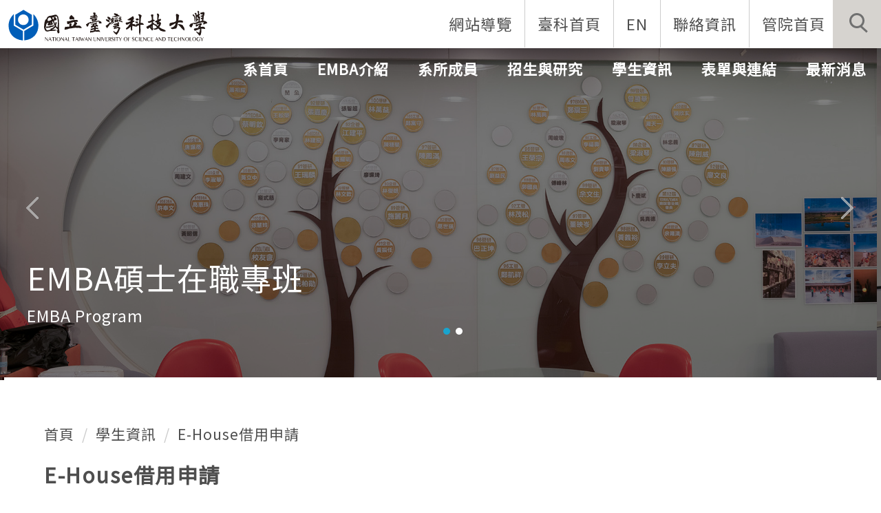

--- FILE ---
content_type: text/html; charset=UTF-8
request_url: https://emba.ntust.edu.tw/p/412-1016-9173.php?Lang=zh-tw
body_size: 5597
content:
<!DOCTYPE html>
<html lang="zh-Hant">
<head>


<meta http-equiv="Content-Type" content="text/html; charset=utf-8">
<meta http-equiv="X-UA-Compatible" content="IE=edge,chrome=1" />
<meta name="viewport" content="initial-scale=1.0, user-scalable=1, minimum-scale=1.0, maximum-scale=3.0">
<meta name="mobile-web-app-capable" content="yes">
<meta name="apple-mobile-web-app-status-bar-style" content="black">
<meta name="keywords" content="請填寫網站關鍵記事，用半角逗號(,)隔開" />
<meta name="description" content="請填寫網站簡述" />

<meta content="index,follow" name="robots">
<link href="https://fonts.googleapis.com/css?family=Noto+Sans+TC&display=swap" rel="stylesheet">

<meta property="og:image"  content="/var/file/16/1016/msys_1002_6371042_26864.ico" />

<title>E-House借用申請 </title>

<link rel="shortcut icon" href="/var/file/16/1016/msys_1002_6371042_26864.ico" type="image/x-icon" />
<link rel="icon" href="/var/file/16/1016/msys_1002_6371042_26864.ico" type="image/x-icon" />
<link rel="bookmark" href="/var/file/16/1016/msys_1002_6371042_26864.ico" type="image/x-icon" />

<link rel="apple-touch-icon-precomposed" href="/var/file/16/1016/msys_1002_6371042_26864.ico">
<link rel="apple-touch-icon" href="/var/file/16/1016/msys_1002_6371042_26864.ico">

<link rel="stylesheet" href="/var/file/16/1016/mobilestyle/combine-zh-tw.css?t=e8b5a4daf0" type="text/css" />
<style>@media (min-width: 481px) {.row_0 .col_01 { width: 0%;}.row_0 .col_02 { width: 100%;}.row_0 .col_03 { width: 0%;}}</style>

<script language="javascript"><!--
 var isHome = false 
 --></script>
<script language="javascript"><!--
 var isExpanMenu = false 
 --></script>
<script type="text/javascript" src="/var/file/js/combine_fr_bc23911de9.js" ></script>
</head>
 
<body class="page_mobilecgmolist  ">

<div class="wrap">


<a href="#start-C" class="focusable" title="跳到主要內容區">跳到主要內容區</a>


<div class="fpbgvideo"></div>
<div class="minner">

<div id="Dyn_head">
<noscript>您的瀏覽器不支援JavaScript功能，若網頁功能無法正常使用時，請開啟瀏覽器JavaScript狀態</noscript>
<div class="header">
	<div class="minner ">







	
<div class="selfhead">
		<div class="meditor">
	
      
         
			<div class="logo">
<h1><a href="http://www.ntust.edu.tw"></a></h1>
<h2>國立台灣科技大學</h2>
</div>
 <div class="mycollapse">
        <button class="navbar-toggle" data-target=".nav-toggle" data-toggle="collapse" type="button"><span class="glyphicons show_lines">Menu</span></button>
<div class="navbar-collapse collapse nav-toggle" id="collapseExample2">
<div class="msearch">
            <a aria-expanded="false" class="btn btn-primary navbar-toggle1 sch-toggle" data-toggle="collapse" href="#headsearch" role="button"><span>Search</span></a>
            <div class="collapse" id="headsearch"></div>
        </div>
<div class="topnav">

				
				



   
<div class="headnavcust">
	<div class="mnavbar mn-collapse">
		<button type="button" class="navbar-toggle" data-toggle="collapse" data-target=".hd-001" aria-expanded="false">
			<span class="glyphicons show_lines">漢堡鈕選單</span>
		</button>
		<div class="nav-toggle collapse navbar-collapse iosScrollToggle hd-001">
			<div class="hdmenu">
				<ul class="nav navbar-nav" id="a1c9645be7d037e45a8389451ca0966dc_MenuTop_001">
				
					<li  class=" dropdown "  id="Hln_2583" ><a  href="/p/17-1016.php?Lang=zh-tw" title="">網站導覽</a></li>
				
					<li  class=" dropdown "  id="Hln_2584" ><a  href="https://www.ntust.edu.tw/" title="">臺科首頁</a></li>
				
					<li  class=" dropdown "  id="Hln_2585" ><a  href="/index.php?Lang=en" title="">EN</a></li>
				
					<li  class=" dropdown "  id="Hln_2586" ><a  href="/p/412-1016-49.php?Lang=zh-tw" title="">聯絡資訊</a></li>
				
					<li  class=" dropdown "  id="Hln_3663" ><a  href="https://www.management.ntust.edu.tw/" title="">管院首頁</a></li>
				
        		
				</ul>
			</div>
		</div>
	</div>
</div>

<script>
$(document).ready(function(){
	$(".mnavbar .navbar-toggle").click(function(){
		$(this).toggleClass("open");
		var ariaExpanded = $(this).attr('aria-expanded');
		$(this).attr('aria-expanded',ariaExpanded !== 'true');
	});
   $(".mycollapse .navbar-toggle").click(function(){
      $(this).toggleClass("open");
      var ariaExpanded = $(this).attr('aria-expanded');
      $(this).attr('aria-expanded',ariaExpanded !== 'true');
   });
   $('.iosScrollToggle').on('shown.bs.collapse', function () {
		var togglePos = $(this).css('position');
      if(togglePos !== 'static'){
          ModalHelper.afterOpen();
      }
    });

    $('.iosScrollToggle').on('hide.bs.collapse', function () {
		var togglePos = $(this).css('position');
      if(togglePos !== 'static'){
			ModalHelper.beforeClose();
      }
    });
	
});
</script>



	

<script language="javascript">


	MulttabSwitch("a1c9645be7d037e45a8389451ca0966dc_MenuTop_001");

</script>

         
			
</div>

<div class="mainhdmenu">

				
				



   
<div class="headnavcust">
	<div class="mnavbar mn-collapse">
		<button type="button" class="navbar-toggle" data-toggle="collapse" data-target=".hd-002" aria-expanded="false">
			<span class="glyphicons show_lines">漢堡鈕選單</span>
		</button>
		<div class="nav-toggle collapse navbar-collapse iosScrollToggle hd-002">
			<div class="hdmenu">
				<ul class="nav navbar-nav" id="a1c9645be7d037e45a8389451ca0966dc_MenuTop_002">
				
					<li  class=" dropdown "  id="Hln_2637" ><a  href="/index.php" title="">系首頁</a></li>
				
					<li  class=" dropdown "  id="Hln_2587" class="dropdown" ><a role="button" aria-expanded="false" class="dropdown-toggle"  href="javascript:void(0);" onclick="return false;" title="">EMBA介紹</a><ul class="dropdown-menu dropmenu-right" id="submenu1_2587"><li  class=" dropdown " id="Hln_3859"><a href="/p/412-1016-9738.php?Lang=zh-tw" title="">現任執行長</a></li><li  class=" dropdown " id="Hln_3858"><a href="/p/412-1016-49.php?Lang=zh-tw" title="">系所辦公室</a></li><li  class=" dropdown " id="Hln_3598"><a href="https://im-r.ntust.edu.tw/" target="_blank"  rel="noopener noreferrer"  title="">工業管理系</a></li><li  class=" dropdown " id="Hln_3599"><a href="https://ba.ntust.edu.tw/" target="_blank"  rel="noopener noreferrer"  title="">企業管理系</a></li><li  class=" dropdown " id="Hln_3600"><a href="https://www.cs.ntust.edu.tw/" target="_blank"  rel="noopener noreferrer"  title="">資訊管理系</a></li><li  class=" dropdown " id="Hln_3601"><a href="https://fn-r.ntust.edu.tw/index.php?Lang=zh-tw" target="_blank"  rel="noopener noreferrer"  title="">財務金融研究所</a></li><li  class=" dropdown " id="Hln_3602"><a href="https://gm-r.ntust.edu.tw/" target="_blank"  rel="noopener noreferrer"  title="">管理研究所</a></li></ul></li>
				
					<li  class=" dropdown "  id="Hln_2588" class="dropdown" ><a role="button" aria-expanded="false" class="dropdown-toggle"  href="javascript:void(0);" onclick="return false;" title="">系所成員</a><ul class="dropdown-menu dropmenu-right" id="submenu1_2588"><li  class=" dropdown " id="Hln_3604"><a href="https://im-r.ntust.edu.tw/p/412-1014-134.php?Lang=zh-tw" target="_blank"  rel="noopener noreferrer"  title="">工業管理系</a></li><li  class=" dropdown " id="Hln_3605"><a href="https://ba.ntust.edu.tw/p/412-1098-10343.php?Lang=zh-tw" target="_blank"  rel="noopener noreferrer"  title="">企業管理系</a></li><li  class=" dropdown " id="Hln_3606"><a href="https://www.cs.ntust.edu.tw/p/412-1102-10304.php?Lang=zh-tw" target="_blank"  rel="noopener noreferrer"  title="">資訊管理系</a></li><li  class=" dropdown " id="Hln_3607"><a href="https://fn-r.ntust.edu.tw/p/412-1002-11846.php?Lang=zh-tw" target="_blank"  rel="noopener noreferrer"  title="">財務金融研究所</a></li><li  class=" dropdown " id="Hln_3608"><a href="https://tm-r.ntust.edu.tw/p/412-1012-5974.php?Lang=zh-tw" target="_blank"  rel="noopener noreferrer"  title="">科技管理研究所</a></li></ul></li>
				
					<li  class=" dropdown "  id="Hln_2589" class="dropdown" ><a role="button" aria-expanded="false" class="dropdown-toggle"  href="javascript:void(0);" onclick="return false;" title="">招生與研究</a><ul class="dropdown-menu dropmenu-right" id="submenu1_2589"><li  class=" dropdown " id="Hln_3609"><a href="https://www.admission.ntust.edu.tw/p/412-1052-8737.php?Lang=zh-tw" target="_blank"  rel="noopener noreferrer"  title="">EMBA碩士在職專班招生專區</a></li><li  class=" dropdown " id="Hln_3610"><a href="https://www.admission.ntust.edu.tw/p/412-1052-8739.php?Lang=zh-tw" target="_blank"  rel="noopener noreferrer"  title="">管理研究所博士班招生專區</a></li></ul></li>
				
					<li  class=" dropdown "  id="Hln_5976" class="dropdown" ><a role="button" aria-expanded="false" class="dropdown-toggle"  href="javascript:void(0);" onclick="return false;" title="">學生資訊</a><ul class="dropdown-menu dropmenu-right" id="submenu1_5976"><li  class=" dropdown " id="Hln_5977"><a href="/p/412-1016-69.php?Lang=zh-tw" title="">EMBA學聯會</a></li><li  class=" dropdown " id="Hln_5978"><a href="/p/412-1016-89.php?Lang=zh-tw" title="">學生社團</a></li><li  class=" dropdown " id="Hln_5979"><a href="/p/412-1016-9049.php?Lang=zh-tw" title="">活動行事曆</a></li><li  class=" dropdown " id="Hln_5980"><a href="/p/412-1016-9173.php?Lang=zh-tw" title="">E-House借用申請</a></li><li  class=" dropdown " id="Hln_6412"><a href="/p/412-1016-9621.php?Lang=zh-tw" title="">EMBA期刊</a></li></ul></li>
				
					<li  class=" dropdown "  id="Hln_2591" class="dropdown" ><a role="button" aria-expanded="false" class="dropdown-toggle"  href="javascript:void(0);" onclick="return false;" title="">表單與連結</a><ul class="dropdown-menu dropmenu-right" id="submenu1_2591"><li  class=" dropdown " id="Hln_3621"><a href="/p/412-1016-53.php?Lang=zh-tw" target="_blank"  title="">表單下載</a></li><li  class=" dropdown " id="Hln_3622"><a href="https://www.facebook.com/ntustemba/" target="_blank"  rel="noopener noreferrer"  title="">FB粉絲專頁</a></li><li  class=" dropdown " id="Hln_7272"><a href="https://gm.ntust.edu.tw/p/412-1015-10855.php" title="">法規辦法</a></li></ul></li>
				
					<li  class=" dropdown "  id="Hln_2592" ><a  href="/p/403-1016-2.php?Lang=zh-tw" title="">最新消息</a></li>
				
        		
				</ul>
			</div>
		</div>
	</div>
</div>



	

<script language="javascript">


	MulttabSwitch("a1c9645be7d037e45a8389451ca0966dc_MenuTop_002");

</script>

         
         
</div>

</div>
</div>

<div id="banner"></div>
<script>
$(document).ready(function(){
$.hajaxOpenUrl("/app/index.php?Action=mobileloadmod&Type=mobile_rcg_mstr&Nbr=1323",'#banner');
$.hajaxOpenUrl("/app/index.php?Action=mobileloadmod&Type=mobilesch&Nbr=0",'#headsearch');
$('.focusable,.topnav ul li a,.hdsearch .sch-toggle').attr('tabindex','1');
$(".sch-toggle").click(function(){
$(".sch-toggle").toggleClass("open")
});
});
</script>
      
      
   






	
	</div>
</div>




	</div>
</div>
<script language="javascript">



if(typeof(_LoginHln)=='undefined') var _LoginHln = new hashUtil();

if(typeof(_LogoutHln)=='undefined') var _LogoutHln = new hashUtil();

if(typeof(_HomeHln)=='undefined') var _HomeHln = new hashUtil();

if(typeof(_InternalHln)=='undefined') var _InternalHln = new hashUtil();
_InternalHln.put("2637","Hln_"+"2637");


$(document).ready(function(){
   if(typeof(loginStat)=='undefined') {
   	if(popChkLogin()) loginStat="login";
   	else loginStat="logout";
	}
	dealHln(isHome,loginStat,$('div.hdmenu'));

	
		MulttabSwitch("a1c9645be7d037e45a8389451ca0966dc_MenuTop");
	
	
});

var firstWidth = window.innerWidth;
function mobilehead_widthChangeCb() {
if((firstWidth>=767 && window.innerWidth<767) || (firstWidth<767 && window.innerWidth>=767))  location.reload();
if(window.innerWidth <767) {
setTimeout(()=>{
	var div = document.getElementsByClassName('mycollapse');
	if(div=='undefined' || div.length==0) div = document.getElementsByClassName('nav-toggle navbar-collapse iosScrollToggle');
   div = div[0];
   //var focusableElements = div.querySelectorAll('li>a[href], button, input[type="text"], select, textarea');
	if(typeof(div)!='undefined'){
   var focusableElements = div.querySelectorAll('a[href], button, input[type="text"], select, textarea');
	focusableElements[focusableElements.length-1].addEventListener('keydown', function(event) {
   	if (event.key === 'Tab') {
      	$(".hdmenu .dropdown").removeClass("open");
         var button= document.getElementsByClassName('navbar-toggle');
         button= button[0];
         button.click();
      }
	});
	}
},1000);
}else{
	var div = document.getElementsByClassName('mycollapse');
   if(div=='undefined' || div.length==0) div = document.getElementsByClassName('nav-toggle navbar-collapse iosScrollToggle');
   div = div[0];
	if(typeof(div)!='undefined'){
   var focusableElements = div.querySelectorAll('a[href]');
   focusableElements[focusableElements.length-1].addEventListener('keydown', function(event) {
      if (event.key === 'Tab') {
         $(".hdmenu .dropdown").removeClass("open");
      }
   });
	}
}
}
window.addEventListener('resize', mobilehead_widthChangeCb);
mobilehead_widthChangeCb();
</script>
<!-- generated at Thu Dec 04 2025 15:51:06 --></div>

<main id="main-content">
<div class="main">
<div class="minner">

	
	
<div class="row col1 row_0">
	<div class="mrow container">
		
			
			
			
			 
		
			
			
			
			
				
        		
         	
				<div class="col col_02">
					<div class="mcol">
					
						
						
						<div id="Dyn_2_1" class="M3  ">

<div class="module module-path md_style1">
	<div class="minner">
		<section class="mb">
			<ol class="breadcrumb">
			
			
				
				
				<li><a href="/index.php">首頁</a></li>
				
				
			
				
				
				<li><a href="https://emba.ntust.edu.tw/p/412-1016-7987.php?Lang=zh-tw">學生資訊</a></li>
				
				
			
				
				
				
            <li class="active"><a href="https://emba.ntust.edu.tw/p/412-1016-9173.php?Lang=zh-tw">E-House借用申請</a></li>
				
			
			</ol>
		</section>
	</div>
</div>

</div>

					
						
						
						<div id="Dyn_2_2" class="M4  ">


<div class="module module-cglist md_style1">
<div class="minner">
	<header class="mt ">
	 
	<h2 class="mt-title">E-House借用申請</h2>
</header>

	
   
	<section class="mb">
		<div class="mcont">
			

         



<div class="mpgdetail">
	
		
 		
		
		
		
		
	
	
   <div class="meditor"><p><iframe frameborder="0" height="600" scrolling="no" src="https://calendar.google.com/calendar/embed?src=90a0o2vckq95u3al1vlrhjekcc%40group.calendar.google.com&amp;ctz=Asia%2FTaipei" style="border: 0" width="800"></iframe></p>

<p><a href="/var/file/16/1016/img/151520066.docx" title=" ">E-House借用申請單</a></p>

<p>&nbsp;</p></div>
	
	
	
</div>





		</div>
	</section>
   
</div>
</div>







</div>

					
					</div>
				</div> 
			 
		
			
			
			
			 
		
	</div>
</div>
	

</div>
</div>
</main>

<div id="Dyn_footer">
<div class="footer">
<div class="minner container">





<ul class="langbar">

	 <li><a class="active" title="繁體"><span>繁體</span></a></li>

	 <li><a href="#" onclick="openLangUrl('en');return false;" title="English"><span>English</span></a></li>

</ul>
<script>
function openLangUrl(p_lang) {
   var curlang = getUrlParam("Lang");
   if(curlang!="") {
      var str = window.location+"";
      window.location = str.replace("Lang="+curlang,"Lang="+p_lang);
   }
   else {
      if(window.location.href.indexOf("?")>0)
         window.location=window.location+'&Lang='+p_lang;
      else
         window.location=window.location+'?Lang='+p_lang;
   }
}
function getUrlParam(paramName,url){
	if(typeof url=="undefined") url=window.location;
   var oRegex = new RegExp( '[\?&]' + paramName + '=([^&]+)', 'i' ) ;
   var oMatch = oRegex.exec(url) ;
   if ( oMatch && oMatch.length > 1 )
      return oMatch[1] ;
   else
      return '' ;
}
</script>



<div class="copyright">
<div class="meditor">
	<style type="text/css">.M10020 .mtitle {
    position: absolute;
    bottom: -.2em;
left:.5em;
}
.M10020 .mdate.after {
    float: left;
    position: relative;
    top: 1.5em;
    left: .5em;
}
.M10020 .more{
    margin-top: 3em;
}
</style>
<div class="contact col-md-4">
<div class="footTitle"><a accesskey="B" href="#start-B" id="start-B" style="text-decoration:none" title="下方內容區">:::</a>聯絡資訊</div>

<ul>
	<li>傳真 02-2737-6360</li>
	<li>地址 106臺北市大安區基隆路四段43號管理大樓100室</li>
</ul>
</div>

<div class="contact col-md-4">
<div class="footTitle">熱門連結</div>

<ul>
	<li><a href="https://www.admission.ntust.edu.tw/home.php?Lang=zh-tw" title="招生資訊">招生資訊</a></li>
	<li><a href="https://querycourse.ntust.edu.tw/querycourse/" title="課程查詢">課程查詢</a></li>
</ul>
</div>

<div class="contact col-md-4">
<div class="footTitle">校園地圖</div>
<u><a href="https://www.ntust.edu.tw/p/412-1000-102.php?">地圖請點此</a></u></div>

<div class="reserver">Copyright @2019 國立臺灣科技大學 All rights reserved.</div>

	
</div>
</div>





</div>
</div>
<!-- generated at Thu Dec 04 2025 15:15:43 --></div>


</div>
</div>
<div class="fpbgvideo"></div>



<div id="_pop_login" class="mpopdiv">
	<div class="mpopbg"></div>
	<div class="mbox">
	</div>
	<div id="_pop_login_alert" class="alert alert-success">登入成功</div>
</div>




<div id="_pop_tips" class="mtips">
	<div class="mbox">
	</div>
</div>
<div id="_pop_dialog" class="mdialog">
	<div class="minner">
		<div class="mcont">
		</div>
		<footer class="mdialog-foot">
        	<button type="submit" class="mbtn mbtn-s">OK</button>
        	<button type="submit" class="mbtn mbtn-c">Cancel</button>
		</footer>
	</div>
</div>

<div class="pswp" tabindex="-1" role="dialog" aria-hidden="true">
	<div class="pswp__bg"></div>
	<div class="pswp__scroll-wrap">
		<div class="pswp__container">
			 <div class="pswp__item"></div>
			 <div class="pswp__item"></div>
			 <div class="pswp__item"></div>
		</div>
		<div class="pswp__ui pswp__ui--hidden">
			<div class="pswp__top-bar">
				<div class="pswp__counter"></div>
				<button class="pswp__button pswp__button--close" title="Close (Esc)">Close (Esc)</button>
				<button class="pswp__button pswp__button--share" title="Share">Share</button>
				<button class="pswp__button pswp__button--fs" title="Toggle fullscreen">Toggle fullscreen</button>
				<button class="pswp__button pswp__button--zoom" title="Zoom in/out">Zoom in/out</button>
				<div class="pswp__preloader">
					<div class="pswp__preloader__icn">
						<div class="pswp__preloader__cut">
							<div class="pswp__preloader__donut"></div>
						</div>
					</div>
				</div>
			</div>
			<div class="pswp__share-modal pswp__share-modal--hidden pswp__single-tap">
				<div class="pswp__share-tooltip"></div> 
			</div>
			<button class="pswp__button pswp__button--arrow--left" title="Previous (arrow left)">Previous (arrow left)</button>
			<button class="pswp__button pswp__button--arrow--right" title="Next (arrow right)">Next (arrow right)</button>
			<div class="pswp__caption">
				<div class="pswp__caption__center"></div>
			</div>
		</div>
	</div>
</div>



<script>
function popChkLogin(){
	var hasCust= 1;
	if(!hasCust) return false;

	if(typeof(loginStat)=='undefined') {
   	var chkstat=0;
   	var chkUrl='/app/index.php?Action=mobilelogin';
   	var chkData = {Op:'chklogin'};
   	var chkObj=$.hajaxReturn(chkUrl,chkData);
   	chkstat=chkObj.stat;
		if(chkstat) {
			loginStat="login"; 
			return true;
		}else {
			loginStat="logout"; 
			return false;
		}	
	}else {
		if(loginStat=="login") return true;
		else return false;
	}
}
function popMemLogin(){
   var hasPop= '';
   var popcontent=$("#_pop_login .mbox").html();
   if(popcontent==0||popcontent==null){
		if(hasPop)	$.hajaxOpenUrl('/app/index.php?Action=mobileloadmod&Type=mobilepoplogin','#_pop_login .mbox','',function(){menuDropAct();});
		else window.location.href = "/app/index.php?Action=mobilelogin";
   }
}
</script>
<!-- generated at Tue Jan 06 2026 07:08:04 --></body></html>


--- FILE ---
content_type: text/html; charset=UTF-8
request_url: https://emba.ntust.edu.tw/app/index.php?Action=mobileloadmod&Type=mobile_rcg_mstr&Nbr=1323
body_size: 915
content:

<div class="module module-special md_style1">
<div class="mouter">
	<header class="mt mthide ">
	 
	
</header>

	<section class="mb">
		
      
      	

<div class="_special_listSlide___a6458cdccfcae8c2144ccf7a1192e4886 row listBS listSlide owl-carousel"> 

	<table class="listTB"    width="100%" border="0" cellpadding="0" cellspacing="0" >
	<tbody><tr>
	
		
		<td   width="100%" >
			
			
				<div class="d-item h-ir-td col-sm-12">
<div class="mbox">
	<div class="d-img">
		<a href="https://emba.ntust.edu.tw/p/406-1016-75581,r1323.php?Lang=zh-tw"  title=""><img src="/var/file/16/1016/pictures/717/m/mczh-tw1920x700_small75581_813511609374.jpg"  class="img-responsive" alt="EMBA碩士在職專班圖片" /></a>
	</div>
	<div class="d-txt">
		<div class="mtitle">
			
			<a href="https://emba.ntust.edu.tw/p/406-1016-75581,r1323.php?Lang=zh-tw"  title="">
				EMBA碩士在職專班
			</a>
			
			
			
		</div>
		<div class="mdetail">
			
   <div class="meditor">
			EMBA Program
	</div>
			
		</div>
	</div>
	
</div>
</div>

			
		</td>
		
		</tr></tbody></table>
<table width="100%" border="0" cellpadding="0" cellspacing="0">
<tbody><tr>
	
		
		<td   width="100%" >
			
			
				<div class="d-item h-ir-td col-sm-12">
<div class="mbox">
	<div class="d-img">
		<a href="https://emba.ntust.edu.tw/p/450-1016-75580,c0.php?Lang=zh-tw"  title=""><img src="/var/file/16/1016/pictures/245/m/mczh-tw1920x700_small75580_614967509357.jpg"  class="img-responsive" alt="Ehouse借用情形圖片" /></a>
	</div>
	<div class="d-txt">
		<div class="mtitle">
			
			<a href="https://emba.ntust.edu.tw/p/450-1016-75580,c0.php?Lang=zh-tw"  title="">
				Ehouse借用情形
			</a>
			
			
			
		</div>
		<div class="mdetail">
			
   <div class="meditor">
			EMBA Program
	</div>
			
		</div>
	</div>
	
</div>
</div>

			
		</td>
		
		
	
	</tr></tbody>
	</table>


</div>
<script type="text/javascript" defer>
if(2>1) { 
	//$(document).ready(function() {
   var special_owl___a6458cdccfcae8c2144ccf7a1192e4886 = $('._special_listSlide___a6458cdccfcae8c2144ccf7a1192e4886').owlCarousel({ 
			items:1,
			loop:true,  
			nav:true, 
			
	    		autoplay:true,
	   		autoplayTimeout:5.0*1000,
	    		autoplayHoverPause:true,
			
	    	dots: true,
			
	  });

tabCarousel(special_owl___a6458cdccfcae8c2144ccf7a1192e4886,'._special_listSlide___a6458cdccfcae8c2144ccf7a1192e4886','上一個','下一個',"EMBA碩士在職專班圖片~@~@~@Ehouse借用情形圖片~@~@~@",'',1)



//	});
} else {
	$('._special_listSlide___a6458cdccfcae8c2144ccf7a1192e4886').removeClass("owl-carousel"); 
}
</script>


      
   	
	</section>
</div>
</div>

<!-- generated at Wed Dec 31 2025 09:31:51 -->

--- FILE ---
content_type: text/html; charset=UTF-8
request_url: https://emba.ntust.edu.tw/app/index.php?Action=mobileloadmod&Type=mobilesch&Nbr=0
body_size: 874
content:

<script type="text/javascript">
function chkSchToken(){
		const schbtn = document.getElementById("sch_btn"); 
		schbtn.setAttribute("disabled", "true"); 
      document.SearchMoForm.submit();
   }
</script>
<div class="module module-search md_style1">
	<header class="mt ">
	 
	<h2 class="mt-title">快速搜尋</h2>
</header>

	<div class="msearch">
		<form class="formBS" role="search" name="SearchMoForm" onsubmit="chkSchToken(); return false;" method="post" action="/app/index.php?Action=mobileptsearch">
			<div class="input-group">
   			<input id="sch_key" title="關鍵字" name="SchKey" type="text" class="form-control" value="" placeholder="關鍵字" aria-expanded="true" />
				<span class="input-group-btn"> <button type="button" id="sch_btn" class="btn" onclick="chkSchToken()">搜尋</button> </span>
			</div>
         <input type="hidden" name="req_token" value="[base64]">
			<!--input type="hidden" name="verify_code" value="">
		   <input type="hidden" name="verify_hdcode" value=""-->
		</form>
	</div>
</div>

